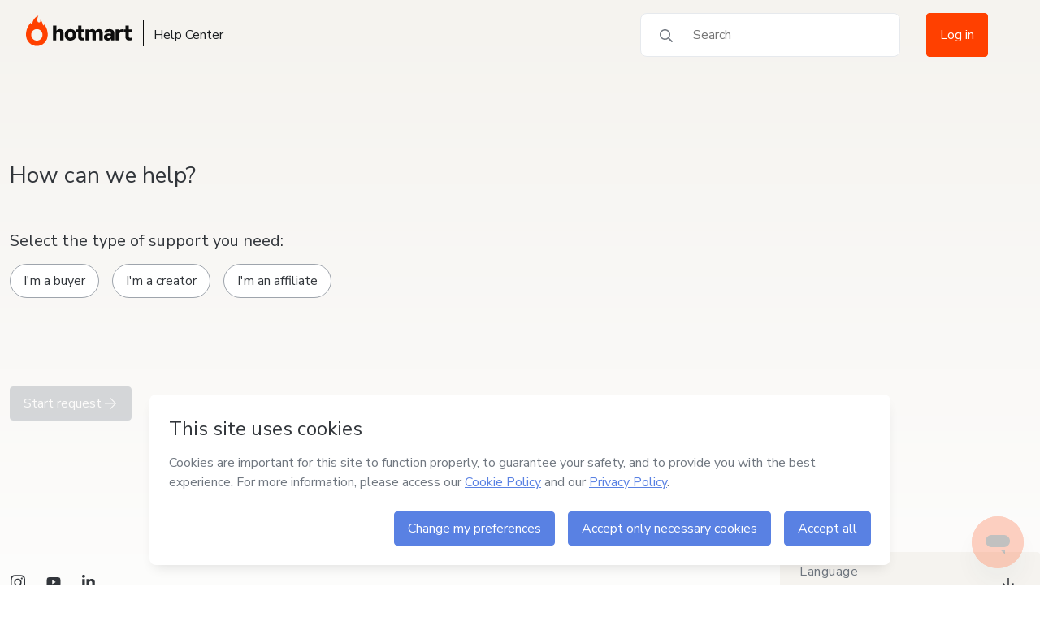

--- FILE ---
content_type: text/html; charset=utf-8
request_url: https://help.hotmart.com/en/contact-us?cktid=CKTID-I39905383I1-1708733142402-9499
body_size: 7228
content:
<!doctype html>
<html data-n-head-ssr lang="en" dir="ltr" class="application--is-ltr" data-n-head="%7B%22lang%22:%7B%22ssr%22:%22en%22%7D,%22dir%22:%7B%22ssr%22:%22ltr%22%7D,%22class%22:%7B%22ssr%22:%22application--is-ltr%22%7D%7D">
  <head >
    <meta data-n-head="ssr" charset="utf-8"><meta data-n-head="ssr" name="viewport" content="width=device-width, initial-scale=1"><meta data-n-head="ssr" name="distribution" content="global"><meta data-n-head="ssr" name="google-site-verification" content="KlGNCIT7hXTWgWmofEZhoKsa4z7S5KaM2zwjWOGpCsE"><meta data-n-head="ssr" name="robots" content="noindex, nofollow" data-hid="robots"><meta data-n-head="ssr" data-hid="url" itemprop="url" content=" en"><meta data-n-head="ssr" data-hid="description" name="description" content="Buying products through Hotmart is safe and convenient. If you have any questions about how to purchase our products, don&#x27;t worry. Below, we will explain the..."><meta data-n-head="ssr" data-hid="image" itemprop="image" content="images/share--general.jpg"><meta data-n-head="ssr" data-hid="og:type" property="og:type" content="website"><meta data-n-head="ssr" data-hid="og:title" property="og:title" content="Send a request - Hotmart Help Center"><meta data-n-head="ssr" data-hid="og:description" property="og:description" content="Buying products through Hotmart is safe and convenient. If you have any questions about how to purchase our products, don&#x27;t worry. Below, we will explain the..."><meta data-n-head="ssr" data-hid="og:image" property="og:image" content="images/share--facebook.jpg"><meta data-n-head="ssr" data-hid="og:site_name" property="og:site_name" content="Send a request - Hotmart Help Center"><meta data-n-head="ssr" data-hid="og:locale" property="og:locale" content="en"><meta data-n-head="ssr" data-hid="og:url" property="og:url" content=" en"><meta data-n-head="ssr" data-hid="twitter:card" name="twitter:card" content="summary"><meta data-n-head="ssr" data-hid="twitter:site" name="twitter:site" content="@hotmart"><meta data-n-head="ssr" data-hid="twitter:creator" name="twitter:creator" content="@hotmart"><meta data-n-head="ssr" data-hid="twitter:url" name="twitter:url" content=" en"><meta data-n-head="ssr" data-hid="twitter:title" name="twitter:title" content="Send a request - Hotmart Help Center"><meta data-n-head="ssr" data-hid="twitter:description" name="twitter:description" content="Buying products through Hotmart is safe and convenient. If you have any questions about how to purchase our products, don&#x27;t worry. Below, we will explain the..."><meta data-n-head="ssr" data-hid="twitter:image" name="twitter:image" content="images/share--twitter.jpg"><title>Send a request - Hotmart Help Center</title><base href="/"><link data-n-head="ssr" rel="icon" type="image/png" sizes="32x32" href="/images/icons/favicon-32x32.png"><link data-n-head="ssr" rel="icon" type="image/png" sizes="16x16" href="/images/icons/favicon-16x16.png"><link data-n-head="ssr" rel="shortcut icon" href="/images/icons/favicon.ico"><link data-n-head="ssr" rel="mask-icon" href="/images/icons/safari-pinned-tab.svg" color="#f04e23"><link data-n-head="ssr" href="https://fonts.googleapis.com/css2?family=Nunito+Sans:wght@400;700&amp;display=swap" rel="stylesheet"><link data-n-head="ssr" data-hid="canonical" rel="canonical" href="https://help.hotmart.com/en/contact-us?cktid=CKTID-I39905383I1-1708733142402-9499"><link data-n-head="ssr" rel="alternate" href="https://help.hotmart.com/en/contact-us?cktid=CKTID-I39905383I1-1708733142402-9499" hreflang="en"><link data-n-head="ssr" rel="alternate" href="https://help.hotmart.com/es/contact-us?cktid=CKTID-I39905383I1-1708733142402-9499" hreflang="es"><link data-n-head="ssr" rel="alternate" href="https://help.hotmart.com/pt-br/contact-us?cktid=CKTID-I39905383I1-1708733142402-9499" hreflang="pt-BR"><link data-n-head="ssr" rel="alternate" href="https://help.hotmart.com/fr/contact-us?cktid=CKTID-I39905383I1-1708733142402-9499" hreflang="fr"><link data-n-head="ssr" rel="alternate" href="https://help.hotmart.com/pt-br/contact-us?cktid=CKTID-I39905383I1-1708733142402-9499" hreflang="x-default"><script data-n-head="ssr" data-hid="gtm-script">if(!window._gtm_init){window._gtm_init=1;(function(w,n,d,m,e,p){w[d]=(w[d]==1||n[d]=='yes'||n[d]==1||n[m]==1||(w[e]&&w[e][p]&&w[e][p]()))?1:0})(window,navigator,'doNotTrack','msDoNotTrack','external','msTrackingProtectionEnabled');(function(w,d,s,l,x,y){w[x]={};w._gtm_inject=function(i){if(w.doNotTrack||w[x][i])return;w[x][i]=1;w[l]=w[l]||[];w[l].push({'gtm.start':new Date().getTime(),event:'gtm.js'});var f=d.getElementsByTagName(s)[0],j=d.createElement(s);j.async=true;j.src='https://www.googletagmanager.com/gtm.js?id='+i;f.parentNode.insertBefore(j,f);};w[y]('GTM-TGFHPT2')})(window,document,'script','dataLayer','_gtm_ids','_gtm_inject')}</script><script data-n-head="ssr" type="application/ld+json">{"name":"Hotmart - Help Center","@context":"https://schema.org","@type":"WebSite","url":"https://help.hotmart.com/","author":{"@type":"Company","name":"Hotmart"}}</script><script data-n-head="ssr" type="text/javascript" src="https://survey.survicate.com/workspaces/9cd0d9cb3823f32f6cb3492eb6e7d1e4/web_surveys.js" async></script><link rel="preload" href="/_nuxt/37bf95a.js" as="script"><link rel="preload" href="/_nuxt/2bae48b.js" as="script"><link rel="preload" href="/_nuxt/c34cd30.js" as="script"><link rel="preload" href="/_nuxt/css/09f398a.css" as="style"><link rel="preload" href="/_nuxt/188fb8f.js" as="script"><link rel="preload" href="/_nuxt/css/8f109d8.css" as="style"><link rel="preload" href="/_nuxt/14261cf.js" as="script"><link rel="preload" href="/_nuxt/css/9b5beb3.css" as="style"><link rel="preload" href="/_nuxt/b51521d.js" as="script"><link rel="preload" href="/_nuxt/301c3b7.js" as="script"><link rel="preload" href="/_nuxt/fc6c3ae.js" as="script"><link rel="preload" href="/_nuxt/b51776a.js" as="script"><link rel="preload" href="/_nuxt/65ff2d1.js" as="script"><link rel="stylesheet" href="/_nuxt/css/09f398a.css"><link rel="stylesheet" href="/_nuxt/css/8f109d8.css"><link rel="stylesheet" href="/_nuxt/css/9b5beb3.css">
  </head>
  <body >
    <noscript data-n-head="ssr" data-hid="gtm-noscript" data-pbody="true"><iframe src="https://www.googletagmanager.com/ns.html?id=GTM-TGFHPT2&" height="0" width="0" style="display:none;visibility:hidden" title="gtm"></iframe></noscript><div data-server-rendered="true" id="__nuxt"><!----><div id="__layout"><div><div class="contactUs-page"><div class="allContainer _d-inline-block _w-full _pr-3 _pl-3"><div data-v-5914281e><header class="header" data-v-5914281e><div class="header__primary" data-v-b2dfd64e data-v-5914281e><div class="header__primary-container" data-v-b2dfd64e><a href="/en" data-gtm-event="custom_event" data-custom-event-name="click_navbar" data-event-details="Hotmart Icon" class="nuxt-link-active" data-v-b2dfd64e><div class="header__logo" data-v-b2dfd64e><div class="header__logo-image" data-v-b2dfd64e><img src="images/hotmart-logo.svg" alt="Hotmart" id="logo-normal" data-v-b2dfd64e> <img src="images/hotmart-logo-mobile.svg" alt="Hotmart" id="logo-mobile" data-v-b2dfd64e></div> <div class="header__logo-label" data-v-b2dfd64e></div></div></a> <div class="header__navigation" data-v-b2dfd64e><nav data-v-b2dfd64e><ul data-v-b2dfd64e><li data-v-b2dfd64e><a href="/en" class="link nuxt-link-active" data-v-b2dfd64e><span class="link__label" data-v-b2dfd64e>
                Help Center
              </span></a></li></ul></nav></div> <div class="header__search" data-v-b2dfd64e><form class="input__search--header" data-v-dd841cbc data-v-b2dfd64e><div id="search_article" data-v-339f93a0 data-v-dd841cbc><i class="icon" data-v-339f93a0><svg width="16" height="16" fill="none" xmlns="http://www.w3.org/2000/svg"><path d="M15.875 14.656l-3.781-3.781c-.094-.063-.188-.125-.281-.125h-.407A6.543 6.543 0 0013 6.5C13 2.937 10.062 0 6.5 0 2.906 0 0 2.938 0 6.5 0 10.094 2.906 13 6.5 13a6.58 6.58 0 004.25-1.563v.407c0 .094.031.187.094.281l3.781 3.781c.156.156.406.156.531 0l.719-.719c.156-.124.156-.374 0-.53zM6.5 11.5c-2.781 0-5-2.219-5-5 0-2.75 2.219-5 5-5 2.75 0 5 2.25 5 5 0 2.781-2.25 5-5 5z" fill="#707780"></path></svg></i> <input type="search" title="Search articles" name="search_article" autocomplete="off" placeholder="Search" value="" data-v-339f93a0></div> <!----></form> <div class="language-switch _w-auto _w-md-full" data-v-772d6cf4 data-v-b2dfd64e><div class="language-switch--secundary" data-v-772d6cf4><div class="language-switch__locale" data-v-772d6cf4><div class="_d-flex _flex-column" data-v-772d6cf4><!----> <span data-v-772d6cf4></span></div> <i class="icon" data-v-772d6cf4><svg width="8" height="4" fill="none" xmlns="http://www.w3.org/2000/svg"><path d="M.727 0C.305 0 .094.516.398.82l3 3a.48.48 0 00.68 0l3-3C7.383.516 7.172 0 6.75 0H.727z" fill="#000"></path></svg></i></div> <ul class="language-switch__locale-items" data-v-772d6cf4><li class="language-switch__locale-item" data-v-772d6cf4>
        Português - Brasil
      </li><li class="language-switch__locale-item" data-v-772d6cf4>
        English
      </li><li class="language-switch__locale-item" data-v-772d6cf4>
        Español
      </li><li class="language-switch__locale-item" data-v-772d6cf4>
        Français
      </li></ul> <!----></div></div> <!----></div> <div class="header__toggle-sidebar" data-v-b2dfd64e><a href="javascript:void(0);" data-v-b2dfd64e><i class="icon" data-v-b2dfd64e><svg width="16" height="16" xmlns="http://www.w3.org/2000/svg" viewBox="0 0 448 512"><path d="M436 124H12c-6.627 0-12-5.373-12-12V80c0-6.627 5.373-12 12-12h424c6.627 0 12 5.373 12 12v32c0 6.627-5.373 12-12 12zm0 160H12c-6.627 0-12-5.373-12-12v-32c0-6.627 5.373-12 12-12h424c6.627 0 12 5.373 12 12v32c0 6.627-5.373 12-12 12zm0 160H12c-6.627 0-12-5.373-12-12v-32c0-6.627 5.373-12 12-12h424c6.627 0 12 5.373 12 12v32c0 6.627-5.373 12-12 12z"></path></svg></i></a></div></div></div> <!----></header></div> <div class="sidebar" data-v-7d2f755a><div class="sidebar__container" style="display:none;" data-v-7d2f755a data-v-7d2f755a><div class="sidebar__area-1" data-v-7d2f755a><div class="sidebar__toggle-sidebar" data-v-7d2f755a><a href="javascript:void(0);" aria-label="Close menu" data-v-7d2f755a><i class="icon" data-v-7d2f755a><svg xmlns="http://www.w3.org/2000/svg" width="16" height="16" viewBox="0 0 320 512"><path d="M207.6 256l107.72-107.72c6.23-6.23 6.23-16.34 0-22.58l-25.03-25.03c-6.23-6.23-16.34-6.23-22.58 0L160 208.4 52.28 100.68c-6.23-6.23-16.34-6.23-22.58 0L4.68 125.7c-6.23 6.23-6.23 16.34 0 22.58L112.4 256 4.68 363.72c-6.23 6.23-6.23 16.34 0 22.58l25.03 25.03c6.23 6.23 16.34 6.23 22.58 0L160 303.6l107.72 107.72c6.23 6.23 16.34 6.23 22.58 0l25.03-25.03c6.23-6.23 6.23-16.34 0-22.58L207.6 256z"></path></svg></i></a></div></div> <div class="sidebar__area-2" data-v-7d2f755a><!----> <h6 class="_mb-0" data-v-0de08201 data-v-7d2f755a>Menu</h6></div> <div class="sidebar__area-3 _mr-2" data-v-7d2f755a><!----> <div class="sidebar__navigation-mobile" data-v-7d2f755a><!----><!----><!----><!----><!----> <div class="sidebar__navigation _mt-6 _mb-6" data-v-7d2f755a><nav data-v-7d2f755a><ul data-v-7d2f755a><li data-v-7d2f755a><a href="https://www.hotmart.com" tabindex="" type="secondary" class="link" data-v-f8e707f4 data-v-7d2f755a><span class="link__label" data-v-f8e707f4>
                    Hotmart website
                  </span></a></li> <li data-v-7d2f755a><a href="https://app.hotmart.com" tabindex="" type="secondary" class="link" data-v-f8e707f4 data-v-7d2f755a><span class="link__label" data-v-f8e707f4>
                    Hotmart Platform
                  </span></a></li></ul></nav></div> <hr data-v-7d2f755a> <div class="sidebar__navigation _mt-5" data-v-7d2f755a><hot-select id="subject" name="subject" placeholder="Search" text-no-results="No items found" data-v-7d2f755a><hot-select-option value="pt-br" data-v-7d2f755a>
                Português - Brasil
              </hot-select-option><hot-select-option value="en" data-v-7d2f755a>
                English
              </hot-select-option><hot-select-option value="es" data-v-7d2f755a>
                Español
              </hot-select-option><hot-select-option value="fr" data-v-7d2f755a>
                Français
              </hot-select-option></hot-select></div></div></div> <!----></div> <div class="sidebar__overlay" style="display:none;" data-v-7d2f755a data-v-7d2f755a></div></div> <div id="ticketFormStep0"><div id="middleOfContent" class="container"><h1 class="_text-gray-700 _line-height-sm _text-5" data-v-0de08201>How can we help?</h1></div> <div class="container"><div class="_mt-8"><div class="containerButtonsReasons _mt-6 _mb-8 _max-w-md-half" data-v-03b04719><h5 class="_mb-4 _text-gray-700 _text-3" data-v-0de08201 data-v-03b04719>Select the type of support you need:</h5> <button data-gtm-event="true" data-event-category="HelpCenter:NewRequest" data-event-action="Click:Form:FirstLevelSubject" data-event-label="PURCHASE" class="hot-button _mb-3 _mr-3 _text-wrap _w-full _w-md-auto" data-v-03b04719>
    I'm a buyer
  </button> <button data-gtm-event="true" data-event-category="HelpCenter:NewRequest" data-event-action="Click:Form:FirstLevelSubject" data-event-label="PRODUCER" class="hot-button _mb-3 _mr-3 _text-wrap _w-full _w-md-auto" data-v-03b04719>
    I'm a creator
  </button> <button data-gtm-event="true" data-event-category="HelpCenter:NewRequest" data-event-action="Click:Form:FirstLevelSubject" data-event-label="AFFILIATE_FORM" class="hot-button _mb-3 _mr-3 _text-wrap _w-full _w-md-auto" data-v-03b04719>
    I'm an affiliate
  </button></div></div></div></div> <!----> <div class="step-navigation" data-v-0bfc2e77><button disabled="disabled" class="hot-button hot-button--primary hot-button--disabled position-mobile" data-v-0bfc2e77><!---->
    Start request
    <i class="icon" data-v-0bfc2e77><svg width="16" height="16" fill="none" xmlns="http://www.w3.org/2000/svg"><path d="M6.75.156l-.219.219a.36.36 0 000 .531l5.563 5.563H.375A.38.38 0 000 6.844v.312c0 .219.156.375.375.375h11.719L6.53 13.125a.36.36 0 000 .531l.219.219a.36.36 0 00.531 0l6.594-6.594a.36.36 0 000-.531L7.281.156a.36.36 0 00-.531 0z" fill="#fff"></path></svg></i></button></div></div> <footer class="alignArabic footer container _mt-8 _mt-md-12 _pr-3 _pl-3 _pr-xl-0 _pl-xl-0" data-v-7c2307d8><div class="_d-flex _align-content-center _justify-content-center _mb-5" data-v-7c2307d8><a href="/en" class="nuxt-link-active" data-v-7c2307d8><img width="104px" height="34px" src="images/hotmart-logo.svg" alt="Hotmart" data-v-7c2307d8></a></div> <div class="_d-flex _flex-column _flex-md-row _align-items-center _justify-items-center _justify-content-center _justify-content-md-between _mb-9" data-v-7c2307d8><ul class="social-icons__items _m-0 _p-0 _d-flex _justify-content-between _justify-content-md-start _align-items-center _mb-7 _mb-md-0" data-v-5b994fee data-v-7c2307d8><li class="_p-1 social-icons__item social-icons__item--instagram" data-v-5b994fee><div class="social-icons__icon _rounded-circle" data-v-5b994fee><i class="icon" data-v-5b994fee><svg aria-hidden="true" xmlns="http://www.w3.org/2000/svg" viewBox="0 0 448 512"><path fill="currentColor" d="M224.1 141c-63.6 0-114.9 51.3-114.9 114.9s51.3 114.9 114.9 114.9S339 319.5 339 255.9 287.7 141 224.1 141zm0 189.6c-41.1 0-74.7-33.5-74.7-74.7s33.5-74.7 74.7-74.7 74.7 33.5 74.7 74.7-33.6 74.7-74.7 74.7zm146.4-194.3c0 14.9-12 26.8-26.8 26.8-14.9 0-26.8-12-26.8-26.8s12-26.8 26.8-26.8 26.8 12 26.8 26.8zm76.1 27.2c-1.7-35.9-9.9-67.7-36.2-93.9-26.2-26.2-58-34.4-93.9-36.2-37-2.1-147.9-2.1-184.9 0-35.8 1.7-67.6 9.9-93.9 36.1s-34.4 58-36.2 93.9c-2.1 37-2.1 147.9 0 184.9 1.7 35.9 9.9 67.7 36.2 93.9s58 34.4 93.9 36.2c37 2.1 147.9 2.1 184.9 0 35.9-1.7 67.7-9.9 93.9-36.2 26.2-26.2 34.4-58 36.2-93.9 2.1-37 2.1-147.8 0-184.8zM398.8 388c-7.8 19.6-22.9 34.7-42.6 42.6-29.5 11.7-99.5 9-132.1 9s-102.7 2.6-132.1-9c-19.6-7.8-34.7-22.9-42.6-42.6-11.7-29.5-9-99.5-9-132.1s-2.6-102.7 9-132.1c7.8-19.6 22.9-34.7 42.6-42.6 29.5-11.7 99.5-9 132.1-9s102.7-2.6 132.1 9c19.6 7.8 34.7 22.9 42.6 42.6 11.7 29.5 9 99.5 9 132.1s2.7 102.7-9 132.1z"></path></svg></i></div> <div class="social-icons__links _position-absolute _bg-gray-200 _rounded _mb-2" data-v-5b994fee data-v-5b994fee><a href="https://www.instagram.com/hotmart/" tabindex="" label="Português - Brasil" target="_blank" rel="noreferrer" class="link _p-3" data-v-f8e707f4 data-v-5b994fee><span class="link__label" data-v-f8e707f4>
          Português - Brasil
        </span></a><a href="https://www.instagram.com/hotmart.en" tabindex="" label="English" target="_blank" rel="noreferrer" class="link _p-3" data-v-f8e707f4 data-v-5b994fee><span class="link__label" data-v-f8e707f4>
          English
        </span></a><a href="https://www.instagram.com/hotmart.spain" tabindex="" label="Español - España" target="_blank" rel="noreferrer" class="link _p-3" data-v-f8e707f4 data-v-5b994fee><span class="link__label" data-v-f8e707f4>
          Español - España
        </span></a><a href="https://www.instagram.com/hotmart.lat/" tabindex="" label="Español - Latinoamérica" target="_blank" rel="noreferrer" class="link _p-3" data-v-f8e707f4 data-v-5b994fee><span class="link__label" data-v-f8e707f4>
          Español - Latinoamérica
        </span></a></div></li><li class="_p-1 social-icons__item social-icons__item--youtube" data-v-5b994fee><div class="social-icons__icon _rounded-circle" data-v-5b994fee><i class="icon" data-v-5b994fee><svg aria-hidden="true" xmlns="http://www.w3.org/2000/svg" viewBox="0 0 576 512"><path fill="currentColor" d="M549.655 124.083c-6.281-23.65-24.787-42.276-48.284-48.597C458.781 64 288 64 288 64S117.22 64 74.629 75.486c-23.497 6.322-42.003 24.947-48.284 48.597-11.412 42.867-11.412 132.305-11.412 132.305s0 89.438 11.412 132.305c6.281 23.65 24.787 41.5 48.284 47.821C117.22 448 288 448 288 448s170.78 0 213.371-11.486c23.497-6.321 42.003-24.171 48.284-47.821 11.412-42.867 11.412-132.305 11.412-132.305s0-89.438-11.412-132.305zm-317.51 213.508V175.185l142.739 81.205-142.739 81.201z"></path></svg></i></div> <div class="social-icons__links _position-absolute _bg-gray-200 _rounded _mb-2" data-v-5b994fee data-v-5b994fee><a href="http://youtube.com/hotmart" tabindex="" label="Português - Brasil" target="_blank" rel="noreferrer" class="link _p-3" data-v-f8e707f4 data-v-5b994fee><span class="link__label" data-v-f8e707f4>
          Português - Brasil
        </span></a><a href="https://www.youtube.com/channel/UCSPTD68R7WqhtEVhlJz_aNA" tabindex="" label="English" target="_blank" rel="noreferrer" class="link _p-3" data-v-f8e707f4 data-v-5b994fee><span class="link__label" data-v-f8e707f4>
          English
        </span></a><a href="https://www.youtube.com/hotmartespanol" tabindex="" label="Español" target="_blank" rel="noreferrer" class="link _p-3" data-v-f8e707f4 data-v-5b994fee><span class="link__label" data-v-f8e707f4>
          Español
        </span></a></div></li><li class="_p-1 social-icons__item social-icons__item--linkedin" data-v-5b994fee><div class="social-icons__icon _rounded-circle" data-v-5b994fee><i class="icon" data-v-5b994fee><svg aria-hidden="true" xmlns="http://www.w3.org/2000/svg" viewBox="0 0 512 512"><path fill="currentColor" d="M100.28 448H7.4V148.9h92.88zM53.79 108.1C24.09 108.1 0 83.5 0 53.8a53.79 53.79 0 01107.58 0c0 29.7-24.1 54.3-53.79 54.3zM447.9 448h-92.68V302.4c0-34.7-.7-79.2-48.29-79.2-48.29 0-55.69 37.7-55.69 76.7V448h-92.78V148.9h89.08v40.8h1.3c12.4-23.5 42.69-48.3 87.88-48.3 94 0 111.28 61.9 111.28 142.3V448z"></path></svg></i></div> <div class="social-icons__links _position-absolute _bg-gray-200 _rounded _mb-2" data-v-5b994fee data-v-5b994fee><a href="https://www.linkedin.com/company/hotmart" tabindex="" label="Português - Brasil" target="_blank" rel="noreferrer" class="link _p-3" data-v-f8e707f4 data-v-5b994fee><span class="link__label" data-v-f8e707f4>
          Português - Brasil
        </span></a></div></li></ul> <div class="language-switch _w-auto _w-md-full" data-v-772d6cf4 data-v-7c2307d8><div class="language-switch--primary" data-v-772d6cf4><div class="language-switch__locale _pt-4 _pb-4 _pl-5 _pr-5" data-v-772d6cf4><div class="_d-flex _flex-column" data-v-772d6cf4><small class="language-switch__label" data-v-772d6cf4>Language</small> <span data-v-772d6cf4></span></div> <i class="icon" data-v-772d6cf4><svg width="16" height="16" aria-hidden="true" xmlns="http://www.w3.org/2000/svg" viewBox="0 0 448 512"><path fill="currentColor" d="M441.9 250.1l-19.8-19.8c-4.7-4.7-12.3-4.7-17 0L250 385.4V44c0-6.6-5.4-12-12-12h-28c-6.6 0-12 5.4-12 12v341.4L42.9 230.3c-4.7-4.7-12.3-4.7-17 0L6.1 250.1c-4.7 4.7-4.7 12.3 0 17l209.4 209.4c4.7 4.7 12.3 4.7 17 0l209.4-209.4c4.7-4.7 4.7-12.3 0-17z"></path></svg></i></div> <ul class="language-switch__locale-items" data-v-772d6cf4><li class="language-switch__locale-item" data-v-772d6cf4>
        Português - Brasil
      </li><li class="language-switch__locale-item" data-v-772d6cf4>
        English
      </li><li class="language-switch__locale-item" data-v-772d6cf4>
        Español
      </li><li class="language-switch__locale-item" data-v-772d6cf4>
        Français
      </li></ul> <!----></div></div></div> <div class="footer__copyright _pt-md-8 _pt-4 _pb-3" data-v-7c2307d8><p class="footer__copyright--rights-reserved" data-v-7c2307d8>Hotmart — 2011-2026 © All rights reserved</p> <div class="footer__navigation" data-v-7c2307d8><nav data-v-7c2307d8><ul class="footer__navigation__actions" data-v-7c2307d8><li class="footer__navigation__actions__item" data-v-7c2307d8><a href="https://www.hotmart.com" tabindex="" type="secondary" class="link footer__navigation__actions__item__link" data-v-f8e707f4 data-v-7c2307d8><span class="link__label" data-v-f8e707f4>
              Hotmart website
            </span></a></li> <li class="footer__navigation__actions__item" data-v-7c2307d8><a href="https://app.hotmart.com" tabindex="" type="secondary" class="link footer__navigation__actions__item__link" data-v-f8e707f4 data-v-7c2307d8><span class="link__label" data-v-f8e707f4>
              Hotmart Platform
            </span></a></li></ul></nav></div></div></footer></div> <div id="app-blip-chat"></div></div></div></div><script>window.__NUXT__=(function(a,b,c,d,e,f,g,h){return {layout:"default",data:[{}],fetch:{},error:b,state:{locale:{locale:f,locales:[{name:"Português - Brasil",code:"pt-br"},{name:"English",code:f},{name:"Español",code:"es"},{name:"Français",code:"fr"}]},ticketFormStepNavigation:{form:b,currentStepIndex:c},ticketFormAISummary:{shouldRenderAISummary:a},summaryScreeningFeedbackModal:{isOpenSummaryScreeningFeedbackModal:a,shouldOpenSummaryScreeningFeedbackModal:a},section:{currentSection:b},header:{searchOpen:a,sidebarOpen:a,sidebarOpenProfile:a,alertInstability:[a,g]},featureToggle:{CHATBOT_WELCOME_MSG:a,CONTACTUS_CHATBOT_OPEN:a,FAQGPT_SUMMARY:b,FAQGPT_SUMMARY_STREAM:a,USER_FEEDBACK:a,CHATBOT_CHANGE_EMAIL:a,CAIO_SEARCH_FEEDBACK:a},chatbot:{open:a,welcomeMessageToggle:a,contactUsChatOpenToggle:a,element:b,x:c,y:c,width:c,height:c,initialized:a,visible:d,chatName:g},categories:{currentCategory:b},casUser:{userCas:{}},article:{currentArticle:b},abtest:{abTests:{}},ticketFormChangeOwnerShip:{shouldRenderChangeOwnership:a,changeOwnershipPersona:b},services:{User:{},Toggle:{},Section:{},Form:{},FAQGPTIntegration:{},Datahub:{},CSAT:{},Changemail:{},Categories:{},Articles:{},ABTest:{}}},serverRendered:d,routePath:"\u002Fen\u002Fcontact-us",config:{environment:e,baseUrl:"https:\u002F\u002Fwww.help.hotmart.com",apiUrl:"https:\u002F\u002Fapi-help-center.bkf.hotmart.com",csatUrl:"https:\u002F\u002Fapi-csat.hotmart.com",changemailUrl:"https:\u002F\u002Fapi-changemail.hotmart.com",abTestUrl:"https:\u002F\u002Fapi-abtest.hotmart.com\u002Fapi\u002F1",authorityCas:"https:\u002F\u002Fsso.hotmart.com\u002Foidc",guideZendek:"https:\u002F\u002Fsuportehotmart.zendesk.com\u002Fknowledge",blipChatHost:"https:\u002F\u002Fapp.bkf.hotmart.com\u002Fapp-blip-chat",requestRefundArticleId:4429522581901,changeRequestReasonArticleId:9370387188877,privacyFormUrl:"https:\u002F\u002Fprivacy.hotmart.co",appBW:"https:\u002F\u002Fapp.hotmart.com",apiFaqGptUrl:"https:\u002F\u002Fapi-faqgpt-integration.hotmart.com",extensionsURL:"https:\u002F\u002Fhelp.extensoes.hotmart.com\u002Fhc\u002F[lang]\u002Frequests\u002Fnew",appConsumer:"https:\u002F\u002Fconsumer.hotmart.com\u002Fmain",authClientID:"b06053ca-6282-4c0d-a1f3-2c472182ff63",_app:{basePath:"\u002F",assetsPath:"\u002F_nuxt\u002F",cdnURL:b},hotmartRum:{release:h,disabled:a,dsn:"https:\u002F\u002F626d0a5b5e00379d1336e3d33e5ad63c@o49094.ingest.us.sentry.io\u002F4506937893126144",environment:e,sourceMapStyle:"source-map",publishRelease:{org:"hotmart",project:"app-helpcenter",authToken:void 0,include:"\u002Fhome\u002Fapp\u002F.nuxt\u002Fdist",urlPrefix:"~\u002F",sourcemaps:{ignore:["node_modules\u002F**\u002F*","assets"]},ext:["js","map"],deploy:{env:e,name:h}},vueOptions:{tracing:d,tracingOptions:{hooks:["mount","update"],timeout:2000,trackComponents:d}},vueRouterInstrumentationOptions:{routeLabel:"name"}}},globalRefs:{}}}(false,null,0,true,"production","en","","app-helpcenter@1.5.24"));</script><script src="/_nuxt/37bf95a.js" defer></script><script src="/_nuxt/b51521d.js" defer></script><script src="/_nuxt/301c3b7.js" defer></script><script src="/_nuxt/fc6c3ae.js" defer></script><script src="/_nuxt/b51776a.js" defer></script><script src="/_nuxt/65ff2d1.js" defer></script><script src="/_nuxt/2bae48b.js" defer></script><script src="/_nuxt/c34cd30.js" defer></script><script src="/_nuxt/188fb8f.js" defer></script><script src="/_nuxt/14261cf.js" defer></script><script data-n-head="ssr" data-hid="insertScript" src="/scripts/new-relic.js" defer type="text/javascript" charset="utf-8" data-body="true"></script>
  </body>
</html>


--- FILE ---
content_type: text/css; charset=UTF-8
request_url: https://help.hotmart.com/_nuxt/css/483312a.css
body_size: 495
content:
body[data-v-a3f8a858]:before{content:"mobile";display:none}@media(min-width:375px){body[data-v-a3f8a858]:before{content:"mobile-m"}}@media(min-width:414px){body[data-v-a3f8a858]:before{content:"mobile-l"}}@media(min-width:768px){body[data-v-a3f8a858]:before{content:"tablet"}}@media(min-width:1024px){body[data-v-a3f8a858]:before{content:"desktop"}}@media(min-width:1280px){body[data-v-a3f8a858]:before{content:"desktop-m"}}@media(min-width:1440px){body[data-v-a3f8a858]:before{content:"desktop-l"}}@media(min-width:1920px){body[data-v-a3f8a858]:before{content:"desktop-xl"}}.loading[data-v-a3f8a858]{align-items:center;display:flex;height:100vh;justify-content:center;width:100vw}.loading__icon[data-v-a3f8a858]{height:calc(var(--spacer-1)*14);margin:.75rem 0;position:relative;width:calc(var(--spacer-1)*14);z-index:1}.loading__fire[data-v-a3f8a858]{align-items:center;bottom:0;display:flex;justify-content:center;left:0;position:absolute;right:0;top:0;z-index:1}.loading__fire svg[data-v-a3f8a858]{width:40%}.loading__fire svg path[data-v-a3f8a858]{fill:var(--brand-primary)}.loading__activity[data-v-a3f8a858]{animation:spin-a3f8a858 .5s linear infinite;border-bottom:2px solid transparent;border-left:2px solid transparent;border-left-color:var(--gray-300);border-radius:50em;border-right:2px solid transparent;border-top:2px solid transparent;border-top-color:var(--gray-300);height:calc(var(--spacer-1)*14);margin:0 auto;position:relative;width:calc(var(--spacer-1)*14);z-index:1}@keyframes spin-a3f8a858{0%{transform:rotate(0deg)}to{transform:rotate(1turn)}}

--- FILE ---
content_type: text/javascript
request_url: https://app.bkf.hotmart.com/app-blip-chat/d9ccf618f0dc5c63b1e1.bundle.js
body_size: 3168
content:
/*! For license information please see d9ccf618f0dc5c63b1e1.bundle.js.LICENSE.txt */
!function(){try{var e="undefined"!=typeof window?window:"undefined"!=typeof global?global:"undefined"!=typeof globalThis?globalThis:"undefined"!=typeof self?self:{},t=(new e.Error).stack;t&&(e._sentryDebugIds=e._sentryDebugIds||{},e._sentryDebugIds[t]="e786645b-3663-4e93-be2d-97f6982a015e",e._sentryDebugIdIdentifier="sentry-dbid-e786645b-3663-4e93-be2d-97f6982a015e")}catch(e){}}();var _sentryModuleMetadataGlobal="undefined"!=typeof window?window:"undefined"!=typeof global?global:"undefined"!=typeof globalThis?globalThis:"undefined"!=typeof self?self:{};_sentryModuleMetadataGlobal._sentryModuleMetadata=_sentryModuleMetadataGlobal._sentryModuleMetadata||{},_sentryModuleMetadataGlobal._sentryModuleMetadata[(new _sentryModuleMetadataGlobal.Error).stack]=Object.assign({},_sentryModuleMetadataGlobal._sentryModuleMetadata[(new _sentryModuleMetadataGlobal.Error).stack],{dsn:"https://cb55f64a68474597899d4c361702a6dd@o49094.ingest.sentry.io/5801001",release:"app-blip-chat@3.3.108"});var _global="undefined"!=typeof window?window:"undefined"!=typeof global?global:"undefined"!=typeof globalThis?globalThis:"undefined"!=typeof self?self:{};_global.SENTRY_RELEASE={id:"458af853116d1c4e44fb7bc304448612f48881a0"},(self.webpackChunk_hotmart_app_blip_chat=self.webpackChunk_hotmart_app_blip_chat||[]).push([[159,228,540],{5228:e=>{var t=Object.getOwnPropertySymbols,r=Object.prototype.hasOwnProperty,n=Object.prototype.propertyIsEnumerable;e.exports=function(){try{if(!Object.assign)return!1;var e=new String("abc");if(e[5]="de","5"===Object.getOwnPropertyNames(e)[0])return!1;for(var t={},r=0;r<10;r++)t["_"+String.fromCharCode(r)]=r;if("0123456789"!==Object.getOwnPropertyNames(t).map((function(e){return t[e]})).join(""))return!1;var n={};return"abcdefghijklmnopqrst".split("").forEach((function(e){n[e]=e})),"abcdefghijklmnopqrst"===Object.keys(Object.assign({},n)).join("")}catch(e){return!1}}()?Object.assign:function(e,o){for(var u,a,i=function(e){if(null==e)throw new TypeError("Object.assign cannot be called with null or undefined");return Object(e)}(e),l=1;l<arguments.length;l++){for(var f in u=Object(arguments[l]))r.call(u,f)&&(i[f]=u[f]);if(t){a=t(u);for(var c=0;c<a.length;c++)n.call(u,a[c])&&(i[a[c]]=u[a[c]])}}return i}},5287:(e,t,r)=>{var n=r(5228),o=60103,u=60106;t.Fragment=60107,t.StrictMode=60108,t.Profiler=60114;var a=60109,i=60110,l=60112;t.Suspense=60113;var f=60115,c=60116;if("function"==typeof Symbol&&Symbol.for){var s=Symbol.for;o=s("react.element"),u=s("react.portal"),t.Fragment=s("react.fragment"),t.StrictMode=s("react.strict_mode"),t.Profiler=s("react.profiler"),a=s("react.provider"),i=s("react.context"),l=s("react.forward_ref"),t.Suspense=s("react.suspense"),f=s("react.memo"),c=s("react.lazy")}var p="function"==typeof Symbol&&Symbol.iterator;function d(e){for(var t="https://reactjs.org/docs/error-decoder.html?invariant="+e,r=1;r<arguments.length;r++)t+="&args[]="+encodeURIComponent(arguments[r]);return"Minified React error #"+e+"; visit "+t+" for the full message or use the non-minified dev environment for full errors and additional helpful warnings."}var y={isMounted:function(){return!1},enqueueForceUpdate:function(){},enqueueReplaceState:function(){},enqueueSetState:function(){}},b={};function h(e,t,r){this.props=e,this.context=t,this.refs=b,this.updater=r||y}function _(){}function v(e,t,r){this.props=e,this.context=t,this.refs=b,this.updater=r||y}h.prototype.isReactComponent={},h.prototype.setState=function(e,t){if("object"!=typeof e&&"function"!=typeof e&&null!=e)throw Error(d(85));this.updater.enqueueSetState(this,e,t,"setState")},h.prototype.forceUpdate=function(e){this.updater.enqueueForceUpdate(this,e,"forceUpdate")},_.prototype=h.prototype;var g=v.prototype=new _;g.constructor=v,n(g,h.prototype),g.isPureReactComponent=!0;var w={current:null},m=Object.prototype.hasOwnProperty,j={key:!0,ref:!0,__self:!0,__source:!0};function k(e,t,r){var n,u={},a=null,i=null;if(null!=t)for(n in void 0!==t.ref&&(i=t.ref),void 0!==t.key&&(a=""+t.key),t)m.call(t,n)&&!j.hasOwnProperty(n)&&(u[n]=t[n]);var l=arguments.length-2;if(1===l)u.children=r;else if(1<l){for(var f=Array(l),c=0;c<l;c++)f[c]=arguments[c+2];u.children=f}if(e&&e.defaultProps)for(n in l=e.defaultProps)void 0===u[n]&&(u[n]=l[n]);return{$$typeof:o,type:e,key:a,ref:i,props:u,_owner:w.current}}function E(e){return"object"==typeof e&&null!==e&&e.$$typeof===o}var M=/\/+/g;function O(e,t){return"object"==typeof e&&null!==e&&null!=e.key?function(e){var t={"=":"=0",":":"=2"};return"$"+e.replace(/[=:]/g,(function(e){return t[e]}))}(""+e.key):t.toString(36)}function S(e,t,r,n,a){var i=typeof e;"undefined"!==i&&"boolean"!==i||(e=null);var l=!1;if(null===e)l=!0;else switch(i){case"string":case"number":l=!0;break;case"object":switch(e.$$typeof){case o:case u:l=!0}}if(l)return a=a(l=e),e=""===n?"."+O(l,0):n,Array.isArray(a)?(r="",null!=e&&(r=e.replace(M,"$&/")+"/"),S(a,t,r,"",(function(e){return e}))):null!=a&&(E(a)&&(a=function(e,t){return{$$typeof:o,type:e.type,key:t,ref:e.ref,props:e.props,_owner:e._owner}}(a,r+(!a.key||l&&l.key===a.key?"":(""+a.key).replace(M,"$&/")+"/")+e)),t.push(a)),1;if(l=0,n=""===n?".":n+":",Array.isArray(e))for(var f=0;f<e.length;f++){var c=n+O(i=e[f],f);l+=S(i,t,r,c,a)}else if(c=function(e){return null===e||"object"!=typeof e?null:"function"==typeof(e=p&&e[p]||e["@@iterator"])?e:null}(e),"function"==typeof c)for(e=c.call(e),f=0;!(i=e.next()).done;)l+=S(i=i.value,t,r,c=n+O(i,f++),a);else if("object"===i)throw t=""+e,Error(d(31,"[object Object]"===t?"object with keys {"+Object.keys(e).join(", ")+"}":t));return l}function C(e,t,r){if(null==e)return e;var n=[],o=0;return S(e,n,"","",(function(e){return t.call(r,e,o++)})),n}function $(e){if(-1===e._status){var t=e._result;t=t(),e._status=0,e._result=t,t.then((function(t){0===e._status&&(t=t.default,e._status=1,e._result=t)}),(function(t){0===e._status&&(e._status=2,e._result=t)}))}if(1===e._status)return e._result;throw e._result}var R={current:null};function P(){var e=R.current;if(null===e)throw Error(d(321));return e}var I={ReactCurrentDispatcher:R,ReactCurrentBatchConfig:{transition:0},ReactCurrentOwner:w,IsSomeRendererActing:{current:!1},assign:n};t.Children={map:C,forEach:function(e,t,r){C(e,(function(){t.apply(this,arguments)}),r)},count:function(e){var t=0;return C(e,(function(){t++})),t},toArray:function(e){return C(e,(function(e){return e}))||[]},only:function(e){if(!E(e))throw Error(d(143));return e}},t.Component=h,t.PureComponent=v,t.__SECRET_INTERNALS_DO_NOT_USE_OR_YOU_WILL_BE_FIRED=I,t.cloneElement=function(e,t,r){if(null==e)throw Error(d(267,e));var u=n({},e.props),a=e.key,i=e.ref,l=e._owner;if(null!=t){if(void 0!==t.ref&&(i=t.ref,l=w.current),void 0!==t.key&&(a=""+t.key),e.type&&e.type.defaultProps)var f=e.type.defaultProps;for(c in t)m.call(t,c)&&!j.hasOwnProperty(c)&&(u[c]=void 0===t[c]&&void 0!==f?f[c]:t[c])}var c=arguments.length-2;if(1===c)u.children=r;else if(1<c){f=Array(c);for(var s=0;s<c;s++)f[s]=arguments[s+2];u.children=f}return{$$typeof:o,type:e.type,key:a,ref:i,props:u,_owner:l}},t.createContext=function(e,t){return void 0===t&&(t=null),(e={$$typeof:i,_calculateChangedBits:t,_currentValue:e,_currentValue2:e,_threadCount:0,Provider:null,Consumer:null}).Provider={$$typeof:a,_context:e},e.Consumer=e},t.createElement=k,t.createFactory=function(e){var t=k.bind(null,e);return t.type=e,t},t.createRef=function(){return{current:null}},t.forwardRef=function(e){return{$$typeof:l,render:e}},t.isValidElement=E,t.lazy=function(e){return{$$typeof:c,_payload:{_status:-1,_result:e},_init:$}},t.memo=function(e,t){return{$$typeof:f,type:e,compare:void 0===t?null:t}},t.useCallback=function(e,t){return P().useCallback(e,t)},t.useContext=function(e,t){return P().useContext(e,t)},t.useDebugValue=function(){},t.useEffect=function(e,t){return P().useEffect(e,t)},t.useImperativeHandle=function(e,t,r){return P().useImperativeHandle(e,t,r)},t.useLayoutEffect=function(e,t){return P().useLayoutEffect(e,t)},t.useMemo=function(e,t){return P().useMemo(e,t)},t.useReducer=function(e,t,r){return P().useReducer(e,t,r)},t.useRef=function(e){return P().useRef(e)},t.useState=function(e){return P().useState(e)},t.version="17.0.2"},6540:(e,t,r)=>{e.exports=r(5287)}}]);
//# sourceMappingURL=d9ccf618f0dc5c63b1e1.bundle.js.map